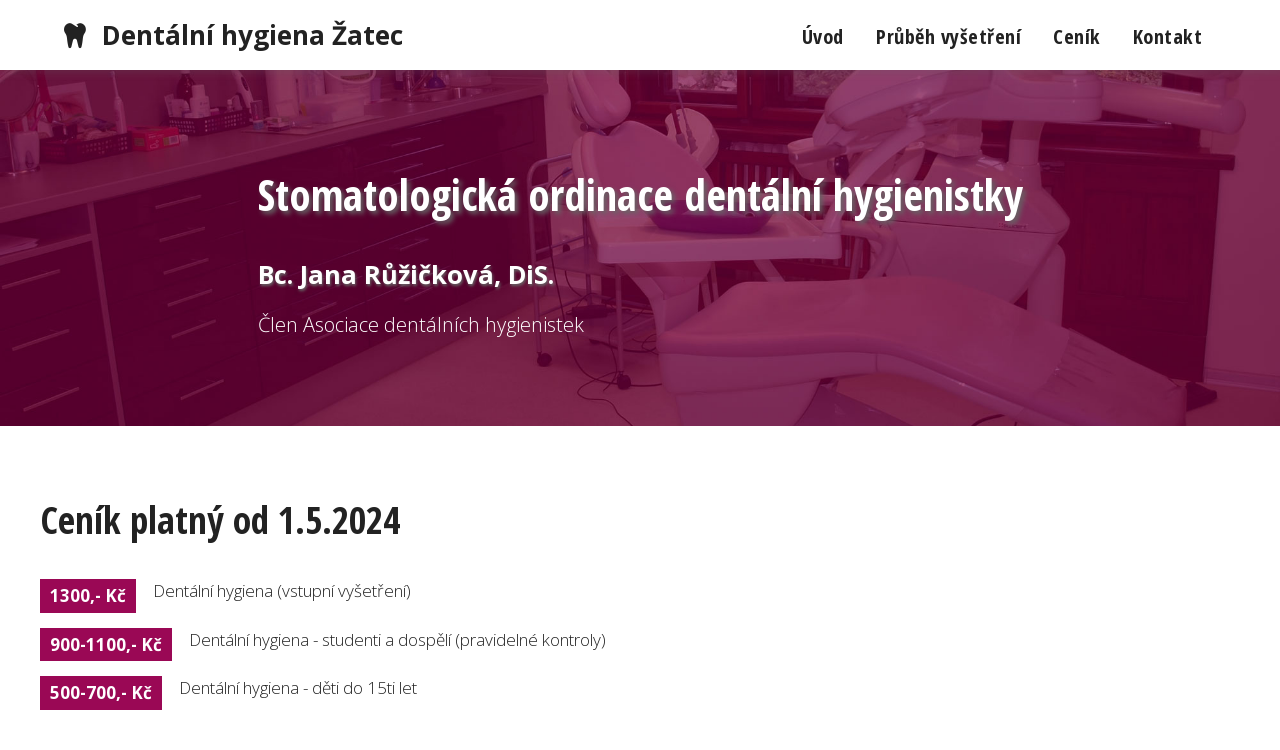

--- FILE ---
content_type: text/html; charset=UTF-8
request_url: https://www.dhzatec.cz/cenik/
body_size: 6652
content:
    <meta charset="utf-8">
    <meta http-equiv="X-UA-Compatible" content="IE=edge">
    <meta name="viewport" content="width=device-width, initial-scale=1">
    <meta name="author" content="Filip Urban">
    <meta name="description" content="Webové stránky dentální hygienistky Jany Růžičkové, DiS. | mobil.: 602 306 637 | e-mail: dhruzickova@centrum.cz | Ordinace Žatec, Ordinace Louny.">

    <meta property="og:title" content="Dentální hygiena Žatec - Jana Růžičková, DiS.">
    <meta property="og:description" content="Webové stránky dentální hygienistky Jany Růžičkové, DiS. | mobil.: 602 306 637 | e-mail: dhruzickova@centrum.cz | Ordinace Žatec, Ordinace Louny.">
    <meta property="og:image:url" content="https://www.dhzatec.cz/img/fbimg.jpg">
    <meta property="og:url" content="https://www.dhzatec.cz/">
    <meta property="og:type" content="website">

    <link rel="apple-touch-icon" sizes="180x180" href="/icon/apple-touch-icon.png">
    <link rel="icon" type="image/png" sizes="32x32" href="/icon/favicon-32x32.png">
    <link rel="icon" type="image/png" sizes="16x16" href="/icon/favicon-16x16.png">
    <link rel="manifest" href="/icon/site.webmanifest">
    <link rel="mask-icon" href="/icon/safari-pinned-tab.svg" color="#5bbad5">
    <link rel="shortcut icon" href="/icon/favicon.ico">
    <meta name="msapplication-TileColor" content="#603cba">
    <meta name="msapplication-config" content="/icon/browserconfig.xml">
    <meta name="theme-color" content="#ffffff">

    	<style>img:is([sizes="auto" i], [sizes^="auto," i]) { contain-intrinsic-size: 3000px 1500px }</style>
	<script id="cookieyes" type="text/javascript" src="https://cdn-cookieyes.com/client_data/867ccdb761c3065163fa5052/script.js"></script>
<!-- Optimalizace pro vyhledávače podle Rank Math - https://rankmath.com/ -->
<title>Ceník - Dentální hygiena Žatec - Jana Růžičková</title>
<meta name="robots" content="index, follow, max-snippet:-1, max-video-preview:-1, max-image-preview:large"/>
<link rel="canonical" href="https://www.dhzatec.cz/cenik/" />
<meta property="og:locale" content="cs_CZ" />
<meta property="og:type" content="article" />
<meta property="og:title" content="Ceník - Dentální hygiena Žatec - Jana Růžičková" />
<meta property="og:url" content="https://www.dhzatec.cz/cenik/" />
<meta property="og:site_name" content="Dentální hygiena Žatec - Jana Růžičková" />
<meta property="og:updated_time" content="2019-09-18T11:42:49+02:00" />
<meta property="article:published_time" content="2019-09-17T12:33:22+02:00" />
<meta property="article:modified_time" content="2019-09-18T11:42:49+02:00" />
<meta name="twitter:card" content="summary_large_image" />
<meta name="twitter:title" content="Ceník - Dentální hygiena Žatec - Jana Růžičková" />
<meta name="twitter:label1" content="Doba čtení" />
<meta name="twitter:data1" content="Méně než minuta" />
<script type="application/ld+json" class="rank-math-schema">{"@context":"https://schema.org","@graph":[{"@type":["Person","Organization"],"@id":"https://www.dhzatec.cz/#person","name":"Dent\u00e1ln\u00ed hygiena \u017datec - Jana R\u016f\u017ei\u010dkov\u00e1"},{"@type":"WebSite","@id":"https://www.dhzatec.cz/#website","url":"https://www.dhzatec.cz","name":"Dent\u00e1ln\u00ed hygiena \u017datec - Jana R\u016f\u017ei\u010dkov\u00e1","publisher":{"@id":"https://www.dhzatec.cz/#person"},"inLanguage":"cs"},{"@type":"WebPage","@id":"https://www.dhzatec.cz/cenik/#webpage","url":"https://www.dhzatec.cz/cenik/","name":"Cen\u00edk - Dent\u00e1ln\u00ed hygiena \u017datec - Jana R\u016f\u017ei\u010dkov\u00e1","datePublished":"2019-09-17T12:33:22+02:00","dateModified":"2019-09-18T11:42:49+02:00","isPartOf":{"@id":"https://www.dhzatec.cz/#website"},"inLanguage":"cs"},{"@type":"Person","@id":"https://www.dhzatec.cz/author/fifaurban/","name":"fifaurban","url":"https://www.dhzatec.cz/author/fifaurban/","image":{"@type":"ImageObject","@id":"https://secure.gravatar.com/avatar/f3b98a5d2ffdbbc431c332258aa097a3?s=96&amp;d=mm&amp;r=g","url":"https://secure.gravatar.com/avatar/f3b98a5d2ffdbbc431c332258aa097a3?s=96&amp;d=mm&amp;r=g","caption":"fifaurban","inLanguage":"cs"}},{"@type":"Article","headline":"Cen\u00edk - Dent\u00e1ln\u00ed hygiena \u017datec - Jana R\u016f\u017ei\u010dkov\u00e1","datePublished":"2019-09-17T12:33:22+02:00","dateModified":"2019-09-18T11:42:49+02:00","author":{"@id":"https://www.dhzatec.cz/author/fifaurban/","name":"fifaurban"},"publisher":{"@id":"https://www.dhzatec.cz/#person"},"name":"Cen\u00edk - Dent\u00e1ln\u00ed hygiena \u017datec - Jana R\u016f\u017ei\u010dkov\u00e1","@id":"https://www.dhzatec.cz/cenik/#richSnippet","isPartOf":{"@id":"https://www.dhzatec.cz/cenik/#webpage"},"inLanguage":"cs","mainEntityOfPage":{"@id":"https://www.dhzatec.cz/cenik/#webpage"}}]}</script>
<!-- /Rank Math WordPress SEO plugin -->

<link rel='dns-prefetch' href='//fonts.googleapis.com' />
<link rel='dns-prefetch' href='//use.fontawesome.com' />
<link href='https://sp-ao.shortpixel.ai' rel='preconnect' />
<script type="text/javascript">
/* <![CDATA[ */
window._wpemojiSettings = {"baseUrl":"https:\/\/s.w.org\/images\/core\/emoji\/15.0.3\/72x72\/","ext":".png","svgUrl":"https:\/\/s.w.org\/images\/core\/emoji\/15.0.3\/svg\/","svgExt":".svg","source":{"concatemoji":"https:\/\/www.dhzatec.cz\/wp-includes\/js\/wp-emoji-release.min.js?ver=b4cb5d52927b1f6dd31677f8e5e5cdc8"}};
/*! This file is auto-generated */
!function(i,n){var o,s,e;function c(e){try{var t={supportTests:e,timestamp:(new Date).valueOf()};sessionStorage.setItem(o,JSON.stringify(t))}catch(e){}}function p(e,t,n){e.clearRect(0,0,e.canvas.width,e.canvas.height),e.fillText(t,0,0);var t=new Uint32Array(e.getImageData(0,0,e.canvas.width,e.canvas.height).data),r=(e.clearRect(0,0,e.canvas.width,e.canvas.height),e.fillText(n,0,0),new Uint32Array(e.getImageData(0,0,e.canvas.width,e.canvas.height).data));return t.every(function(e,t){return e===r[t]})}function u(e,t,n){switch(t){case"flag":return n(e,"\ud83c\udff3\ufe0f\u200d\u26a7\ufe0f","\ud83c\udff3\ufe0f\u200b\u26a7\ufe0f")?!1:!n(e,"\ud83c\uddfa\ud83c\uddf3","\ud83c\uddfa\u200b\ud83c\uddf3")&&!n(e,"\ud83c\udff4\udb40\udc67\udb40\udc62\udb40\udc65\udb40\udc6e\udb40\udc67\udb40\udc7f","\ud83c\udff4\u200b\udb40\udc67\u200b\udb40\udc62\u200b\udb40\udc65\u200b\udb40\udc6e\u200b\udb40\udc67\u200b\udb40\udc7f");case"emoji":return!n(e,"\ud83d\udc26\u200d\u2b1b","\ud83d\udc26\u200b\u2b1b")}return!1}function f(e,t,n){var r="undefined"!=typeof WorkerGlobalScope&&self instanceof WorkerGlobalScope?new OffscreenCanvas(300,150):i.createElement("canvas"),a=r.getContext("2d",{willReadFrequently:!0}),o=(a.textBaseline="top",a.font="600 32px Arial",{});return e.forEach(function(e){o[e]=t(a,e,n)}),o}function t(e){var t=i.createElement("script");t.src=e,t.defer=!0,i.head.appendChild(t)}"undefined"!=typeof Promise&&(o="wpEmojiSettingsSupports",s=["flag","emoji"],n.supports={everything:!0,everythingExceptFlag:!0},e=new Promise(function(e){i.addEventListener("DOMContentLoaded",e,{once:!0})}),new Promise(function(t){var n=function(){try{var e=JSON.parse(sessionStorage.getItem(o));if("object"==typeof e&&"number"==typeof e.timestamp&&(new Date).valueOf()<e.timestamp+604800&&"object"==typeof e.supportTests)return e.supportTests}catch(e){}return null}();if(!n){if("undefined"!=typeof Worker&&"undefined"!=typeof OffscreenCanvas&&"undefined"!=typeof URL&&URL.createObjectURL&&"undefined"!=typeof Blob)try{var e="postMessage("+f.toString()+"("+[JSON.stringify(s),u.toString(),p.toString()].join(",")+"));",r=new Blob([e],{type:"text/javascript"}),a=new Worker(URL.createObjectURL(r),{name:"wpTestEmojiSupports"});return void(a.onmessage=function(e){c(n=e.data),a.terminate(),t(n)})}catch(e){}c(n=f(s,u,p))}t(n)}).then(function(e){for(var t in e)n.supports[t]=e[t],n.supports.everything=n.supports.everything&&n.supports[t],"flag"!==t&&(n.supports.everythingExceptFlag=n.supports.everythingExceptFlag&&n.supports[t]);n.supports.everythingExceptFlag=n.supports.everythingExceptFlag&&!n.supports.flag,n.DOMReady=!1,n.readyCallback=function(){n.DOMReady=!0}}).then(function(){return e}).then(function(){var e;n.supports.everything||(n.readyCallback(),(e=n.source||{}).concatemoji?t(e.concatemoji):e.wpemoji&&e.twemoji&&(t(e.twemoji),t(e.wpemoji)))}))}((window,document),window._wpemojiSettings);
/* ]]> */
</script>
<style id='wp-emoji-styles-inline-css' type='text/css'>

	img.wp-smiley, img.emoji {
		display: inline !important;
		border: none !important;
		box-shadow: none !important;
		height: 1em !important;
		width: 1em !important;
		margin: 0 0.07em !important;
		vertical-align: -0.1em !important;
		background: none !important;
		padding: 0 !important;
	}
</style>
<link rel='stylesheet' id='wp-block-library-css' href='https://www.dhzatec.cz/wp-includes/css/dist/block-library/style.min.css?ver=b4cb5d52927b1f6dd31677f8e5e5cdc8' type='text/css' media='all' />
<style id='rank-math-toc-block-style-inline-css' type='text/css'>
.wp-block-rank-math-toc-block nav ol{counter-reset:item}.wp-block-rank-math-toc-block nav ol li{display:block}.wp-block-rank-math-toc-block nav ol li:before{content:counters(item, ".") ". ";counter-increment:item}

</style>
<style id='classic-theme-styles-inline-css' type='text/css'>
/*! This file is auto-generated */
.wp-block-button__link{color:#fff;background-color:#32373c;border-radius:9999px;box-shadow:none;text-decoration:none;padding:calc(.667em + 2px) calc(1.333em + 2px);font-size:1.125em}.wp-block-file__button{background:#32373c;color:#fff;text-decoration:none}
</style>
<style id='global-styles-inline-css' type='text/css'>
:root{--wp--preset--aspect-ratio--square: 1;--wp--preset--aspect-ratio--4-3: 4/3;--wp--preset--aspect-ratio--3-4: 3/4;--wp--preset--aspect-ratio--3-2: 3/2;--wp--preset--aspect-ratio--2-3: 2/3;--wp--preset--aspect-ratio--16-9: 16/9;--wp--preset--aspect-ratio--9-16: 9/16;--wp--preset--color--black: #000000;--wp--preset--color--cyan-bluish-gray: #abb8c3;--wp--preset--color--white: #ffffff;--wp--preset--color--pale-pink: #f78da7;--wp--preset--color--vivid-red: #cf2e2e;--wp--preset--color--luminous-vivid-orange: #ff6900;--wp--preset--color--luminous-vivid-amber: #fcb900;--wp--preset--color--light-green-cyan: #7bdcb5;--wp--preset--color--vivid-green-cyan: #00d084;--wp--preset--color--pale-cyan-blue: #8ed1fc;--wp--preset--color--vivid-cyan-blue: #0693e3;--wp--preset--color--vivid-purple: #9b51e0;--wp--preset--gradient--vivid-cyan-blue-to-vivid-purple: linear-gradient(135deg,rgba(6,147,227,1) 0%,rgb(155,81,224) 100%);--wp--preset--gradient--light-green-cyan-to-vivid-green-cyan: linear-gradient(135deg,rgb(122,220,180) 0%,rgb(0,208,130) 100%);--wp--preset--gradient--luminous-vivid-amber-to-luminous-vivid-orange: linear-gradient(135deg,rgba(252,185,0,1) 0%,rgba(255,105,0,1) 100%);--wp--preset--gradient--luminous-vivid-orange-to-vivid-red: linear-gradient(135deg,rgba(255,105,0,1) 0%,rgb(207,46,46) 100%);--wp--preset--gradient--very-light-gray-to-cyan-bluish-gray: linear-gradient(135deg,rgb(238,238,238) 0%,rgb(169,184,195) 100%);--wp--preset--gradient--cool-to-warm-spectrum: linear-gradient(135deg,rgb(74,234,220) 0%,rgb(151,120,209) 20%,rgb(207,42,186) 40%,rgb(238,44,130) 60%,rgb(251,105,98) 80%,rgb(254,248,76) 100%);--wp--preset--gradient--blush-light-purple: linear-gradient(135deg,rgb(255,206,236) 0%,rgb(152,150,240) 100%);--wp--preset--gradient--blush-bordeaux: linear-gradient(135deg,rgb(254,205,165) 0%,rgb(254,45,45) 50%,rgb(107,0,62) 100%);--wp--preset--gradient--luminous-dusk: linear-gradient(135deg,rgb(255,203,112) 0%,rgb(199,81,192) 50%,rgb(65,88,208) 100%);--wp--preset--gradient--pale-ocean: linear-gradient(135deg,rgb(255,245,203) 0%,rgb(182,227,212) 50%,rgb(51,167,181) 100%);--wp--preset--gradient--electric-grass: linear-gradient(135deg,rgb(202,248,128) 0%,rgb(113,206,126) 100%);--wp--preset--gradient--midnight: linear-gradient(135deg,rgb(2,3,129) 0%,rgb(40,116,252) 100%);--wp--preset--font-size--small: 13px;--wp--preset--font-size--medium: 20px;--wp--preset--font-size--large: 36px;--wp--preset--font-size--x-large: 42px;--wp--preset--spacing--20: 0.44rem;--wp--preset--spacing--30: 0.67rem;--wp--preset--spacing--40: 1rem;--wp--preset--spacing--50: 1.5rem;--wp--preset--spacing--60: 2.25rem;--wp--preset--spacing--70: 3.38rem;--wp--preset--spacing--80: 5.06rem;--wp--preset--shadow--natural: 6px 6px 9px rgba(0, 0, 0, 0.2);--wp--preset--shadow--deep: 12px 12px 50px rgba(0, 0, 0, 0.4);--wp--preset--shadow--sharp: 6px 6px 0px rgba(0, 0, 0, 0.2);--wp--preset--shadow--outlined: 6px 6px 0px -3px rgba(255, 255, 255, 1), 6px 6px rgba(0, 0, 0, 1);--wp--preset--shadow--crisp: 6px 6px 0px rgba(0, 0, 0, 1);}:where(.is-layout-flex){gap: 0.5em;}:where(.is-layout-grid){gap: 0.5em;}body .is-layout-flex{display: flex;}.is-layout-flex{flex-wrap: wrap;align-items: center;}.is-layout-flex > :is(*, div){margin: 0;}body .is-layout-grid{display: grid;}.is-layout-grid > :is(*, div){margin: 0;}:where(.wp-block-columns.is-layout-flex){gap: 2em;}:where(.wp-block-columns.is-layout-grid){gap: 2em;}:where(.wp-block-post-template.is-layout-flex){gap: 1.25em;}:where(.wp-block-post-template.is-layout-grid){gap: 1.25em;}.has-black-color{color: var(--wp--preset--color--black) !important;}.has-cyan-bluish-gray-color{color: var(--wp--preset--color--cyan-bluish-gray) !important;}.has-white-color{color: var(--wp--preset--color--white) !important;}.has-pale-pink-color{color: var(--wp--preset--color--pale-pink) !important;}.has-vivid-red-color{color: var(--wp--preset--color--vivid-red) !important;}.has-luminous-vivid-orange-color{color: var(--wp--preset--color--luminous-vivid-orange) !important;}.has-luminous-vivid-amber-color{color: var(--wp--preset--color--luminous-vivid-amber) !important;}.has-light-green-cyan-color{color: var(--wp--preset--color--light-green-cyan) !important;}.has-vivid-green-cyan-color{color: var(--wp--preset--color--vivid-green-cyan) !important;}.has-pale-cyan-blue-color{color: var(--wp--preset--color--pale-cyan-blue) !important;}.has-vivid-cyan-blue-color{color: var(--wp--preset--color--vivid-cyan-blue) !important;}.has-vivid-purple-color{color: var(--wp--preset--color--vivid-purple) !important;}.has-black-background-color{background-color: var(--wp--preset--color--black) !important;}.has-cyan-bluish-gray-background-color{background-color: var(--wp--preset--color--cyan-bluish-gray) !important;}.has-white-background-color{background-color: var(--wp--preset--color--white) !important;}.has-pale-pink-background-color{background-color: var(--wp--preset--color--pale-pink) !important;}.has-vivid-red-background-color{background-color: var(--wp--preset--color--vivid-red) !important;}.has-luminous-vivid-orange-background-color{background-color: var(--wp--preset--color--luminous-vivid-orange) !important;}.has-luminous-vivid-amber-background-color{background-color: var(--wp--preset--color--luminous-vivid-amber) !important;}.has-light-green-cyan-background-color{background-color: var(--wp--preset--color--light-green-cyan) !important;}.has-vivid-green-cyan-background-color{background-color: var(--wp--preset--color--vivid-green-cyan) !important;}.has-pale-cyan-blue-background-color{background-color: var(--wp--preset--color--pale-cyan-blue) !important;}.has-vivid-cyan-blue-background-color{background-color: var(--wp--preset--color--vivid-cyan-blue) !important;}.has-vivid-purple-background-color{background-color: var(--wp--preset--color--vivid-purple) !important;}.has-black-border-color{border-color: var(--wp--preset--color--black) !important;}.has-cyan-bluish-gray-border-color{border-color: var(--wp--preset--color--cyan-bluish-gray) !important;}.has-white-border-color{border-color: var(--wp--preset--color--white) !important;}.has-pale-pink-border-color{border-color: var(--wp--preset--color--pale-pink) !important;}.has-vivid-red-border-color{border-color: var(--wp--preset--color--vivid-red) !important;}.has-luminous-vivid-orange-border-color{border-color: var(--wp--preset--color--luminous-vivid-orange) !important;}.has-luminous-vivid-amber-border-color{border-color: var(--wp--preset--color--luminous-vivid-amber) !important;}.has-light-green-cyan-border-color{border-color: var(--wp--preset--color--light-green-cyan) !important;}.has-vivid-green-cyan-border-color{border-color: var(--wp--preset--color--vivid-green-cyan) !important;}.has-pale-cyan-blue-border-color{border-color: var(--wp--preset--color--pale-cyan-blue) !important;}.has-vivid-cyan-blue-border-color{border-color: var(--wp--preset--color--vivid-cyan-blue) !important;}.has-vivid-purple-border-color{border-color: var(--wp--preset--color--vivid-purple) !important;}.has-vivid-cyan-blue-to-vivid-purple-gradient-background{background: var(--wp--preset--gradient--vivid-cyan-blue-to-vivid-purple) !important;}.has-light-green-cyan-to-vivid-green-cyan-gradient-background{background: var(--wp--preset--gradient--light-green-cyan-to-vivid-green-cyan) !important;}.has-luminous-vivid-amber-to-luminous-vivid-orange-gradient-background{background: var(--wp--preset--gradient--luminous-vivid-amber-to-luminous-vivid-orange) !important;}.has-luminous-vivid-orange-to-vivid-red-gradient-background{background: var(--wp--preset--gradient--luminous-vivid-orange-to-vivid-red) !important;}.has-very-light-gray-to-cyan-bluish-gray-gradient-background{background: var(--wp--preset--gradient--very-light-gray-to-cyan-bluish-gray) !important;}.has-cool-to-warm-spectrum-gradient-background{background: var(--wp--preset--gradient--cool-to-warm-spectrum) !important;}.has-blush-light-purple-gradient-background{background: var(--wp--preset--gradient--blush-light-purple) !important;}.has-blush-bordeaux-gradient-background{background: var(--wp--preset--gradient--blush-bordeaux) !important;}.has-luminous-dusk-gradient-background{background: var(--wp--preset--gradient--luminous-dusk) !important;}.has-pale-ocean-gradient-background{background: var(--wp--preset--gradient--pale-ocean) !important;}.has-electric-grass-gradient-background{background: var(--wp--preset--gradient--electric-grass) !important;}.has-midnight-gradient-background{background: var(--wp--preset--gradient--midnight) !important;}.has-small-font-size{font-size: var(--wp--preset--font-size--small) !important;}.has-medium-font-size{font-size: var(--wp--preset--font-size--medium) !important;}.has-large-font-size{font-size: var(--wp--preset--font-size--large) !important;}.has-x-large-font-size{font-size: var(--wp--preset--font-size--x-large) !important;}
:where(.wp-block-post-template.is-layout-flex){gap: 1.25em;}:where(.wp-block-post-template.is-layout-grid){gap: 1.25em;}
:where(.wp-block-columns.is-layout-flex){gap: 2em;}:where(.wp-block-columns.is-layout-grid){gap: 2em;}
:root :where(.wp-block-pullquote){font-size: 1.5em;line-height: 1.6;}
</style>
<link rel='stylesheet' id='google-fonts-css' href='//fonts.googleapis.com/css?family=Open+Sans%3A300%2C700%7COpen+Sans+Condensed%3A300%2C400%2C700&#038;display=swap&#038;subset=latin-ext&#038;ver=6.7.4' type='text/css' media='all' />
<link rel='stylesheet' id='fontawesome-css' href='//use.fontawesome.com/releases/v5.6.3/css/all.css?ver=b4cb5d52927b1f6dd31677f8e5e5cdc8' type='text/css' media='all' />
<link rel='stylesheet' id='style-css' href='https://www.dhzatec.cz/wp-content/themes/dhzatec/style.css?ver=0.10798800%201768968732' type='text/css' media='all' />
<script type="text/javascript" src="https://www.dhzatec.cz/wp-includes/js/jquery/jquery.min.js?ver=3.7.1" id="jquery-core-js"></script>
<script type="text/javascript" src="https://www.dhzatec.cz/wp-includes/js/jquery/jquery-migrate.min.js?ver=3.4.1" id="jquery-migrate-js"></script>
<link rel="https://api.w.org/" href="https://www.dhzatec.cz/wp-json/" /><link rel="alternate" title="JSON" type="application/json" href="https://www.dhzatec.cz/wp-json/wp/v2/pages/21" /><link rel="EditURI" type="application/rsd+xml" title="RSD" href="https://www.dhzatec.cz/xmlrpc.php?rsd" />
<link rel="alternate" title="oEmbed (JSON)" type="application/json+oembed" href="https://www.dhzatec.cz/wp-json/oembed/1.0/embed?url=https%3A%2F%2Fwww.dhzatec.cz%2Fcenik%2F" />
<link rel="alternate" title="oEmbed (XML)" type="text/xml+oembed" href="https://www.dhzatec.cz/wp-json/oembed/1.0/embed?url=https%3A%2F%2Fwww.dhzatec.cz%2Fcenik%2F&#038;format=xml" />
<link rel="apple-touch-icon" sizes="180x180" href="/wp-content/uploads/fbrfg/apple-touch-icon.png">
<link rel="icon" type="image/png" sizes="32x32" href="/wp-content/uploads/fbrfg/favicon-32x32.png">
<link rel="icon" type="image/png" sizes="16x16" href="/wp-content/uploads/fbrfg/favicon-16x16.png">
<link rel="manifest" href="/wp-content/uploads/fbrfg/site.webmanifest">
<link rel="mask-icon" href="/wp-content/uploads/fbrfg/safari-pinned-tab.svg" color="#5bbad5">
<link rel="shortcut icon" href="/wp-content/uploads/fbrfg/favicon.ico">
<meta name="msapplication-TileColor" content="#da532c">
<meta name="msapplication-config" content="/wp-content/uploads/fbrfg/browserconfig.xml">
<meta name="theme-color" content="#ffffff">
</head>
<body data-rsssl=1>

    <nav>
        <div class="container">
            <div class="navbar-brand">
                <a href="/">
                    <i class="fas fa-tooth"></i>
                    Dentální hygiena Žatec
                </a>
            </div>
            <ul id="myTopnav">
                <li><a href="https://www.dhzatec.cz/">Úvod</a></li>
                <li><a href="https://www.dhzatec.cz/prubeh-vysetreni">Průběh vyšetření</a></li>
                <li><a href="https://www.dhzatec.cz/cenik">Ceník</a></li>
                <li><a href="https://www.dhzatec.cz/kontakt">Kontakt</a></li>
                <li class="bottom-menu">
                    <span><a href="tel:+420-602-306-637" aria-label="Call dental hygienist">
                    <i class="i fas fa-phone-alt"></i>
                    +420 602 306 637</a></span>

                    <span><a href="mailto:dhruzickova@centrum.cz" aria-label="Send mail to dental hygienist">
                    <i class="i fas fa-envelope"></i>
                    dhruzickova@centrum.cz</a></span>
                </li>
            </ul>
            <a href="javascript:void(0);" class="icon" aria-label="Open hamburger navigation">
                <i class="hamburger fas fa-bars"></i>
            </a>
        </div>
    </nav>

    <header>
        <div class="heading">
            <div class="container">
                <h1>Stomatologická ordinace dentální hygienistky</h1>
                <h4 style="padding-bottom: 0">Bc. Jana Růžičková, DiS.</h4>
                <p style="font-size: 20px; padding-top: 0;">Člen Asociace dentálních hygienistek</p>
            </div>
        </div>
    </header>
<section id="pricing" class="container">
    <h2>Ceník platný od 1.5.2024</h2>

    <div class="text">
        <ul>
            <li>
                <div class="pricetag">1300,- Kč</div>
                Dentální hygiena (vstupní vyšetření)
            </li>
            <li>
                <div class="pricetag">900-1100,- Kč</div>
                Dentální hygiena - studenti a dospělí (pravidelné kontroly)
            </li>
            <li>
                <div class="pricetag">500-700,- Kč</div>
                Dentální hygiena - děti do 15ti let
            </li>
            <li>
                <div class="pricetag">300,- Kč</div>
                Děti - instruktáž hygieny
            </li>
            <li>
                <div class="pricetag">500,- Kč</div>
                Air flow (pískování) - jedna čelist
            </li>
        </ul>
    </div>
</section>
<section id="cards" class="container">
    <h2>Dárkové poukazy</h2>
    <p>V ordinacích můžete také zakoupit naše dárkové poukazy na dentální hygienu.</p>

    <div class="images">
            <img src="https://www.dhzatec.cz/wp-content/themes/dhzatec/img/poukaz1.png" alt="Dárkový poukaz na dentální hygienu">
            <img src="https://www.dhzatec.cz/wp-content/themes/dhzatec/img/poukaz2.png" alt="Dárkový poukaz na dentální hygienu 2">
    </div>
</section>

<footer>
    <div class="opening-hours">
        <h2>Otevírací doba</h2>
        <p>(dle telefonické domluvy)</p>

        <table border-spacing="0">
            <tr>
                <td>Pondělí</td>
                <td>Žatec</td>
            </tr>
            <tr>
                <td>Úterý</td>
                <td>-</td>
            </tr>
            <tr>
                <td>Středa</td>
                <td>Žatec</td>
            </tr>
            <tr>
                <td>Čtvrtek</td>
                <td>-</td>
            </tr>
            <tr>
                <td>Pátek</td>
                <td>Žatec</td>
            </tr>
        </table>
        <i class="far fa-clock"></i>
    </div>

    <div class="contact">
        <div class="el1">
            <a href="tel:+420-602-306-637" aria-label="Call dental hygienist">
                +420 602 306 637
            </a>
            <a href="mailto:dhruzickova@centrum.cz" aria-label="Send mail to dental hygienist">
                dhruzickova@centrum.cz
            </a>
        </div>

        <div class="el2">
            <a href="https://www.dhzatec.cz/ochrana-osobnich-udaju">Ochrana osobních údajů</a>
        </div>

        <div class="el3">
            <a href="https://filipurban.cz/" target="_blank" aria-label="Visit author's portfolio">
                <picture>
                    <source type="image/webp" srcset="https://www.dhzatec.cz/wp-content/themes/dhzatec/img/urban-logo.webp">
                    <source type="image/png" srcset="https://www.dhzatec.cz/wp-content/themes/dhzatec/img/urban-logo.png">
                    <img class="logo" src="https://www.dhzatec.cz/wp-content/themes/dhzatec/img/urban-logo.png" alt="Urban Webdesign">
                </picture>
            </a>
        </div>
    </div>

</footer>
<noscript><style>.lazyload{display:none;}</style></noscript><script data-noptimize="1">window.lazySizesConfig=window.lazySizesConfig||{};window.lazySizesConfig.loadMode=1;</script><script async data-noptimize="1" src='https://www.dhzatec.cz/wp-content/plugins/autoptimize/classes/external/js/lazysizes.min.js?ao_version=3.1.12'></script><script type="text/javascript" src="https://www.dhzatec.cz/wp-content/themes/dhzatec/js/modernizr-custom.js?ver=0.10801700%201768968732" id="modernizr-js"></script>
<script type="text/javascript" src="https://www.dhzatec.cz/wp-content/themes/dhzatec/js/javascript.js?ver=0.10803600%201768968732" id="main-js"></script>

<script>
        Modernizr.on('webp', function (result) {
            if (result) {} else {}
        });

        if(navigator.serviceWorker) {
            navigator.serviceWorker.register('service-worker.js');
        }
</script>


--- FILE ---
content_type: text/css
request_url: https://www.dhzatec.cz/wp-content/themes/dhzatec/style.css?ver=0.10798800%201768968732
body_size: 3035
content:
@charset "UTF-8";
/*
Theme Name: Dentální hygiena Žatec
Author: Filip Urban
Author URI:https://filipurban.cz/
Description: Šablona vytvořená speciálně pro web dentální hygieny v Žatci
Version: 1.1
Text Domain: dhzatec
*/
/* ***************
BASICS
font-family: "Open Sans", sans-serif;
font-family: "Open Sans Condensed", sans-serif;

font-family: 'Cinzel', serif;
font-family: 'Raleway', sans-serif;

font-family: 'Lora', serif;
font-family: 'Alegreya Sans', sans-serif;

blue #5fc0ea
green #81C103
*************** */
html,
body {
  overflow-x: hidden;
  font-size: 17px;
  scroll-behavior: smooth;
}

body {
  padding: 0;
  margin: 0;
  color: #222;
  font-family: "Open Sans", sans-serif;
}

h1 {
  font-size: 2.5rem;
}

h2 {
  font-size: 2.2rem;
  margin-bottom: 1.5rem;
  font-family: "Open Sans Condensed", sans-serif;
  font-weight: bold;
}

h3 {
  font-size: 1.7rem;
  color: #9a0855;
}

h4 {
  font-size: 1.5rem;
  margin-bottom: 0.3rem;
}

a {
  text-decoration: none;
  color: inherit;
}

a:hover {
  text-decoration: none;
}

.i {
  position: relative;
  font-size: 25px;
  height: auto;
  margin-right: 0.5rem;
}

nav .fa-times {
  right: 5px;
  position: relative;
}

/* ***************
NAVIGATION
*************** */
nav {
  position: fixed;
  background: #fff;
  height: 70px;
  margin: 0;
  padding: 0 5vw;
  z-index: 100;
  width: 90vw;
  top: 0;
  left: 0;
}

nav i {
  transition: 0.2s ease-in-out;
}

nav i:hover:not(.hamburger) {
  transform: scale(1.1);
}

nav .navbar-brand {
  position: relative;
  font-size: 18px;
  font-weight: bold;
  height: 70px;
}

nav .navbar-brand a {
  position: absolute;
  top: 50%;
  transform: translateY(-50%);
}

nav .navbar-brand i {
  font-size: 24px;
  position: relative;
}

nav .icon {
  position: absolute;
  right: 20px;
  top: 16px;
}

nav .icon i {
  font-size: 40px;
}

nav .icon .cross-icon {
  height: 30px !important;
  position: relative;
  top: 3.5px;
  right: 5.5px;
}

nav .responsive {
  display: block !important;
}

nav #myTopnav {
  border-top: 1px solid #222;
  display: none;
  position: absolute;
  height: calc(100vh - 70px);
  width: 100vw;
  background: #fff;
  list-style-type: none;
  margin-top: 0;
  padding: 0;
  left: 0;
  text-align: center;
}

nav #myTopnav li .active {
  background: #9a0855;
  color: #fff;
}

nav #myTopnav .bottom-menu {
  border-top: 1px solid #222;
  width: 80%;
  margin-top: 1rem;
  padding-top: 1rem;
  margin-left: 10%;
}

nav #myTopnav .bottom-menu span {
  line-height: 170%;
  display: block;
  margin: 1.5rem 0;
  font-weight: 700;
}

nav #myTopnav li a {
  display: block;
  padding: 1rem 0;
  font-family: "Open Sans Condensed", sans-serif;
  font-size: 1.5rem;
  transition: 0.2s ease-in;
}

nav #myTopnav li a:hover {
  background: #5fc0ea;
  color: #fff;
}

/* ***************
HEADER
*************** */
header {
  margin-top: 70px;
  padding: 4rem 0;
  background: url("img/cover2.jpg") no-repeat center 60%;
  background-size: cover;
  min-height: 200px;
  position: relative;
  color: #fff;
  display: flex;
  flex-direction: column;
  justify-content: center;
  align-items: center;
}

.webp header {
  background: url("img/cover2.jpg") no-repeat center 60%;
  background-size: cover;
}

header .heading h1 {
  text-shadow: 3px 3px 5px #666;
  font-family: "Open Sans Condensed", sans-serif;
}

header .heading h4 {
  text-shadow: 1.5px 1.5px 3px #666;
}

/* ***************
SECTIONS
*************** */
.container {
  max-width: 1200px;
  margin: 0 auto;
}

article {
  max-width: 800px;
}

section {
  padding: 4rem 2rem;
  margin: 0;
}

section h2 {
  margin-top: 0;
}

section p {
  line-height: 150%;
  margin: 0 auto;
}

section img {
  width: 100vw;
  height: auto;
}

.left,
.right {
  position: relative;
}

#notfound {
  min-height: 600px;
  text-align: center;
  margin-top: 6rem;
}

#notfound h1 {
  margin-bottom: 0.5rem;
  font-size: 4rem;
  color: #9a0855;
}

#notfound h2 {
  margin-top: 0;
  font-size: 2.5rem;
}

#notfound p {
  margin-bottom: 1rem;
}

#notfound a {
  margin: 0 auto;
  display: block;
  max-width: 300px;
  width: 100%;
  background: #5fc0ea;
  color: #fff;
  font-weight: bold;
  font-size: 1.1rem;
  padding: 0.5rem 1rem;
  transition: 0.2s ease-in;
}

#about {
  background: #9a0855;
  color: #fff;
  position: relative;
}

#about img {
  position: absolute;
  width: 70%;
  max-width: 270px;
  top: 50%;
  transform: translate(-50%, -50%);
  left: 50%;
  z-index: 10;
  opacity: 0.1;
}

.single-post {
  margin: 0 auto;
  width: 100%;
  max-width: 600px;
}

.single-post figure {
  margin-bottom: 2rem;
}

.single-post p {
  margin-bottom: 2rem;
}

.single-post i {
  margin-right: 0.5rem;
}

.single-post a {
  margin-top: 3rem;
  background: #7f2855;
  color: #fff;
  padding: 0.8rem 1.5rem;
  font-weight: bold;
  transition: all 0.2s ease-in;
}

.single-post a:hover {
  background: #9a0855;
}

#news {
  display: flex;
  flex-direction: column;
  justify-content: center;
  align-items: center;
}

#news .posts {
  display: flex;
  flex-wrap: wrap;
}

#news .image-box {
  width: 100%;
  max-height: 250px;
  overflow: hidden;
}

#news a:hover img {
  transform: scale(1.2);
}

#news img {
  transition: 0.2s ease-in-out;
  -o-object-fit: cover;
     object-fit: cover;
  -o-object-position: center;
     object-position: center;
  max-width: 100%;
  height: auto;
}

#news .posts .post {
  background: #f9f9f9;
  display: flex;
  flex-wrap: wrap;
  margin: 2rem auto;
  padding: 0;
  max-width: 500px;
}

#news .post .text {
  margin: 2rem;
}

#news h3 {
  margin-bottom: 0.5rem;
  font-size: 1.5rem;
}

#news .date {
  color: #666;
  font-size: 0.9rem;
  margin-bottom: 1rem;
}

#news .posts .post .date {
  width: 100%;
  position: relative;
}

#news .posts .post .date span {
  position: absolute;
  top: 50%;
  left: 50%;
  text-align: center;
  transform: translate(-50%, -50%);
  color: #888;
  font-weight: bold;
}

#includes ul {
  margin-left: 1rem;
  padding-left: 0.5rem;
  line-height: 180%;
}

#includes .left {
  margin: -4rem -2rem 4rem -2rem;
  min-height: 400px;
  background: url("img/dental-hygiene.jpg") no-repeat center left;
  background-size: cover;
}

.webp #includes .left {
  background: url("img/dental-hygiene.webp") no-repeat center left;
  background-size: cover;
}

#includes .right {
  padding: 3rem 1rem;
}

#banner {
  background: #9a0855;
  color: #fff;
  font-size: 1.2rem;
  text-align: center;
  position: relative;
  overflow-y: hidden;
}

#banner img {
  position: absolute;
  width: 50%;
  max-width: 180px;
  top: 50%;
  transform: translate(-50%, -50%);
  left: 50%;
  z-index: 10;
  opacity: 0.1;
}

#ordination .right {
  margin: 4rem -2rem -4rem -2rem;
  min-height: 500px;
  background: url("img/ordination.jpg") no-repeat center left;
  background-size: cover;
}

.webp #ordination .right {
  background: url("img/ordination.webp") no-repeat center left;
  background-size: cover;
}

#treatment img {
  margin: 0 -2rem;
}

#pricing p {
  margin-top: 0;
}

#pricing ul {
  margin-top: 2rem;
  list-style-type: none;
  margin-left: 0;
  padding-left: 0;
}

#pricing ul li {
  margin-bottom: 1.5rem;
}

#pricing ul li .pricetag {
  float: left;
  text-align: center;
  background: #9a0855;
  color: #fff;
  padding: 0.3rem 0.6rem;
  margin-right: 1rem;
  display: inline;
  font-weight: bold;
}

#cards .images {
  margin-top: 2rem;
  display: flex;
  flex-wrap: wrap;
  gap: 1.5rem;
}

#cards .images img {
  max-width: 500px;
}

#treatment p {
  text-align: justify;
  margin-top: 2rem;
  -webkit-hyphens: auto;
          hyphens: auto;
}

#contact h3 {
  font-family: "Open Sans Condensed", sans-serif;
}

#contact {
  margin-top: 3rem;
}

#contact .contact-box {
  display: flex;
  flex-direction: row;
  flex-wrap: wrap;
  justify-content: flex-start;
  align-items: stretch;
  gap: 1.5rem;
}

#contact .contact-box .contact-link {
  display: flex;
  flex-direction: column;
  flex-wrap: wrap;
  justify-content: center;
  align-items: flex-start;
  padding: 1.5rem 2rem;
  gap: 1rem;
  background: #f9f9f9;
}

#contact .contact-box .contact-link a {
  font-weight: bold;
}

#contact .contact-box .contact-link i {
  font-size: 20px;
}

#contact .maps {
  margin-top: 2rem;
  display: flex;
  flex-wrap: wrap;
}

#contact .maps .map {
  width: 100%;
  margin-top: 3rem;
}

#contact .maps .map h3 {
  margin-bottom: 0.5rem;
}

#address-map {
  margin-top: 2rem;
  height: 300px;
  width: 100%;
}

/* ***************
FOOTER
*************** */
footer .opening-hours {
  padding: 3rem 2rem;
  background: #5fc0ea;
  text-align: center;
  position: relative;
}

footer span,
footer a {
  transition: 0.2s ease-in-out;
}

footer a:hover,
footer span:hover {
  transform: scale(1.1);
}

footer .opening-hours i {
  position: absolute;
  display: flex;
  width: 100%;
  font-size: 300px;
  top: 50%;
  transform: translateY(-50%);
  left: -100px;
  z-index: 10;
  opacity: 0.1;
}

footer .opening-hours h2 {
  color: #000;
}

footer .opening-hours p {
  margin-top: 0;
}

footer .opening-hours table {
  border-collapse: collapse;
  margin: 0 auto;
  width: 100%;
  max-width: 500px;
  border: 2px solid #43acda;
}

footer .opening-hours table tr {
  border-bottom: 2px solid #43acda;
}

footer .opening-hours table tr td {
  padding: 0.5rem;
}

footer .opening-hours table tr td:first-child {
  padding-right: 2rem;
}

footer .opening-hours table tr td:last-child {
  padding-left: 2rem;
  font-weight: bold;
}

footer .opening-hours tr:last-child td {
  border: none;
}

footer .contact {
  text-align: center;
  width: 90vw;
  padding: 3rem 5vw;
  display: flex;
  flex-direction: column;
  align-items: center;
  justify-content: center;
  gap: 3rem;
}

.el1 {
  display: flex;
  flex-direction: column;
  justify-content: center;
  align-items: center;
}

footer .contact span {
  line-height: 200%;
  display: block;
  font-weight: 700;
  margin: 2rem 0;
}

footer .contact .logo {
  width: 120px;
}

/* ***************
RESPONSIVE
*************** */
@media (min-width: 400px) {
  nav .navbar-brand {
    font-size: 26px;
  }
}
@media (min-width: 768px) {
  #about,
  #banner {
    padding: 6rem 0;
  }
  nav {
    box-shadow: 4px 4px 7px rgba(100, 100, 100, 0.2);
  }
  nav .navbar-brand {
    position: relative;
    display: block;
  }
  nav .navbar-brand i {
    margin-right: 0.5rem;
    font-size: 25px;
  }
  nav #myTopnav {
    border-top: none;
    top: 0;
    right: 5vw;
    margin: 21px 0;
    height: auto;
    background: none;
    font-size: 18px;
    transition: none;
    display: block;
    width: auto;
    left: auto;
  }
  nav #myTopnav li {
    display: inline;
  }
  nav #myTopnav li a {
    font-size: 1.2rem;
    display: inline;
    padding: 0.4rem;
    letter-spacing: 0.5px;
    font-weight: 700;
  }
  nav #myTopnav .bottom-menu {
    display: none;
  }
  .icon {
    display: none;
  }
  #news .posts .post {
    flex-wrap: nowrap;
  }
  #treatment img {
    max-width: 650px;
    margin: 2rem 0;
  }

}
@media (min-width: 1000px) {
  footer .contact {
    flex-direction: row;
    align-items: center;
    justify-content: space-between;
    gap: unset;
  }
  .el2 {
    order: 3;
  }
  .el3 {
    order: 2;
  }
  .el1 {
    order: 1;
    align-items: flex-start;
  }
  #news .posts .post {
    max-width: 300px;
  }
  #news .post .text {
    margin: 0.7rem;
  }
  header i {
    opacity: 0.7;
    display: block;
    position: absolute;
    font-size: 60px;
    width: auto;
    left: 50%;
    bottom: 60px;
    transform: translateX(-50%);
    animation: mover 1s infinite alternate;
    transition: 0.2s ease-in;
  }
  header i:hover {
    opacity: 1;
  }
  nav #myTopnav li a {
    padding: 0.5rem 0.8rem;
  }
  #includes {
    padding: 0;
    display: flex;
    flex-wrap: nowrap;
    min-height: 600px;
  }
  #includes .left,
  #includes .right {
    height: auto;
    display: grid;
  }
  #includes .left {
    margin: 0;
    width: 40%;
  }
  #includes .right {
    position: relative;
    width: 60%;
    display: flex;
    justify-content: center;
    align-items: center;
  }
  #includes .right h2 {
    margin-top: 2rem;
  }
  #ordination {
    padding: 0;
    display: flex;
    flex-wrap: nowrap;
    min-height: 400px;
  }
  #ordination .left,
  #ordination .right {
    height: auto;
    display: grid;
  }
  #ordination .right {
    margin: 0;
    width: 40%;
  }
  #ordination .left {
    position: relative;
    width: 60%;
  }
  #ordination .left .text {
    position: absolute;
    top: 50%;
    left: 50%;
    transform: translate(-50%, -50%);
  }
  #ordination .left h2,
  #ordination .left p {
    max-width: 500px;
    margin: 0 auto;
  }

  #cards .images {
    flex-wrap: nowrap;
  }
  #contact .maps .map iframe {
    height: 400px;
  }
}
@media (min-width: 1100px) {
  #news .posts {
    flex-wrap: nowrap;
  }
  #news .posts .post {
    max-width: 400px;
    margin: 0.7rem;
  }
}
@media (min-width: 1300px) {
  #news .posts {
    justify-content: center;
    align-items: stretch;
  }
  header,
  footer,
  #includes,
  #ordination {
    overflow: hidden;
    width: 100%;
  }
  #includes,
  #ordination {
    min-height: 50vh;
  }
  #about,
  #banner {
    min-height: 400px;
  }
  #about .text,
  #banner p {
    position: absolute;
    top: 50%;
    left: 50%;
    transform: translate(-50%, -50%);
  }

  header .heading {
    width: 100%;
    margin-left: 0;
    margin-right: 0;
  }
}
@keyframes mover {
  0% {
    transform: translateY(0);
    opacity: 0.1;
  }
  100% {
    transform: translateY(-20px);
    opacity: 0.6;
  }
}/*# sourceMappingURL=dhzatec.css.map */

--- FILE ---
content_type: application/javascript
request_url: https://www.dhzatec.cz/wp-content/themes/dhzatec/js/javascript.js?ver=0.10803600%201768968732
body_size: 170
content:
jQuery(document).ready(function () {
  jQuery('.hamburger').click(function () {
    jQuery("#myTopnav").toggleClass("responsive");
    jQuery(this).toggleClass("fa-bars fa-times");
  });
});

jQuery(function(){
    // this will get the full URL at the address bar
    var url = window.location.href;

    // passes on every "a" tag
    jQuery("#myTopnav a").each(function() {
            // checks if its the same on the address bar
        if(url == (this.href)) {
          jQuery(this).closest("li a").addClass("active");
        }
    });
});
